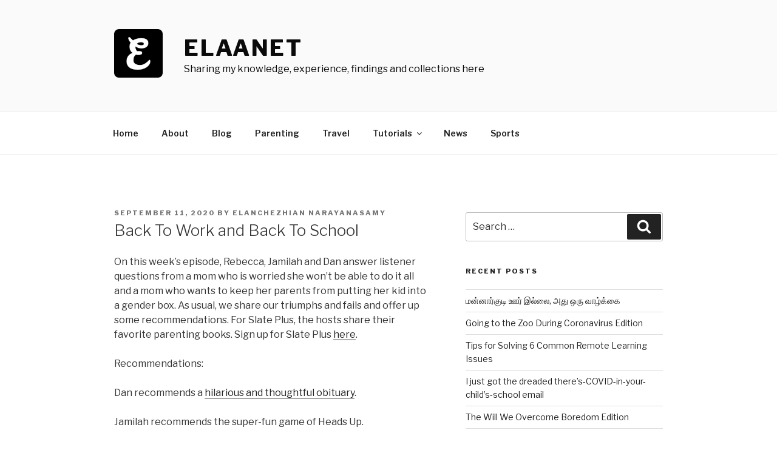

--- FILE ---
content_type: text/html; charset=utf-8
request_url: https://www.google.com/recaptcha/api2/aframe
body_size: 268
content:
<!DOCTYPE HTML><html><head><meta http-equiv="content-type" content="text/html; charset=UTF-8"></head><body><script nonce="_P-FruqKES-5O6XOaj_P9Q">/** Anti-fraud and anti-abuse applications only. See google.com/recaptcha */ try{var clients={'sodar':'https://pagead2.googlesyndication.com/pagead/sodar?'};window.addEventListener("message",function(a){try{if(a.source===window.parent){var b=JSON.parse(a.data);var c=clients[b['id']];if(c){var d=document.createElement('img');d.src=c+b['params']+'&rc='+(localStorage.getItem("rc::a")?sessionStorage.getItem("rc::b"):"");window.document.body.appendChild(d);sessionStorage.setItem("rc::e",parseInt(sessionStorage.getItem("rc::e")||0)+1);localStorage.setItem("rc::h",'1769269586032');}}}catch(b){}});window.parent.postMessage("_grecaptcha_ready", "*");}catch(b){}</script></body></html>